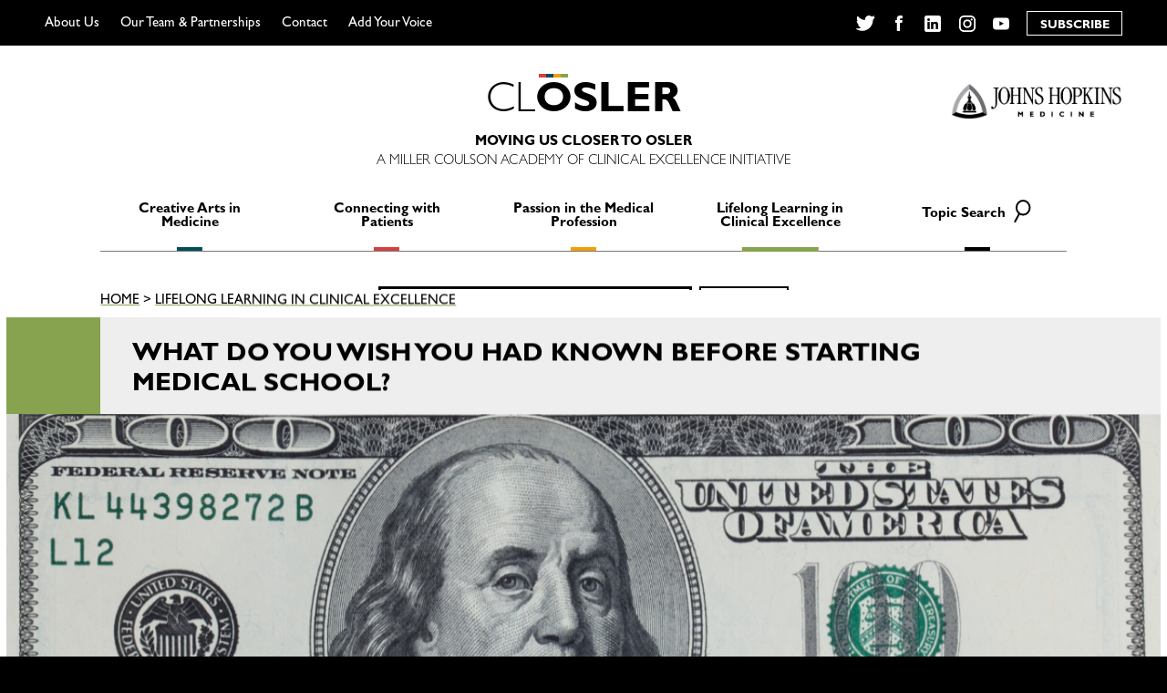

--- FILE ---
content_type: text/html; charset=UTF-8
request_url: https://closler.org/lifelong-learning-in-clinical-excellence/what-do-you-wish-you-had-known-before-starting-medical-school
body_size: 47703
content:

<!doctype html>
<!--[if lt IE 7]><html class="no-js ie ie6 lt-ie9 lt-ie8 lt-ie7" lang="en-US"> <![endif]-->
<!--[if IE 7]><html class="no-js ie ie7 lt-ie9 lt-ie8" lang="en-US"> <![endif]-->
<!--[if IE 8]><html class="no-js ie ie8 lt-ie9" lang="en-US"> <![endif]-->
<!--[if gt IE 8]><!--><html class="no-js" lang="en-US"> <!--<![endif]-->
<head>
    <meta charset="UTF-8" />
        <title>   
                            What do you wish you had known before starting medical school? - CLOSLER - CLOSLER
                    </title>
    <meta name="description" content="A Miller Coulson Academy of Clinical Excellence Initiative">
    <link rel="stylesheet" href="https://closler.org/wp-content/themes/closler/style.css" type="text/css" media="screen" />
    <meta http-equiv="Content-Type" content="text/html; charset=UTF-8" />
    <meta http-equiv="X-UA-Compatible" content="IE=edge">
<script type="text/javascript">
/* <![CDATA[ */
 var gform;gform||(document.addEventListener("gform_main_scripts_loaded",function(){gform.scriptsLoaded=!0}),document.addEventListener("gform/theme/scripts_loaded",function(){gform.themeScriptsLoaded=!0}),window.addEventListener("DOMContentLoaded",function(){gform.domLoaded=!0}),gform={domLoaded:!1,scriptsLoaded:!1,themeScriptsLoaded:!1,isFormEditor:()=>"function"==typeof InitializeEditor,callIfLoaded:function(o){return!(!gform.domLoaded||!gform.scriptsLoaded||!gform.themeScriptsLoaded&&!gform.isFormEditor()||(gform.isFormEditor()&&console.warn("The use of gform.initializeOnLoaded() is deprecated in the form editor context and will be removed in Gravity Forms 3.1."),o(),0))},initializeOnLoaded:function(o){gform.callIfLoaded(o)||(document.addEventListener("gform_main_scripts_loaded",()=>{gform.scriptsLoaded=!0,gform.callIfLoaded(o)}),document.addEventListener("gform/theme/scripts_loaded",()=>{gform.themeScriptsLoaded=!0,gform.callIfLoaded(o)}),window.addEventListener("DOMContentLoaded",()=>{gform.domLoaded=!0,gform.callIfLoaded(o)}))},hooks:{action:{},filter:{}},addAction:function(o,r,e,t){gform.addHook("action",o,r,e,t)},addFilter:function(o,r,e,t){gform.addHook("filter",o,r,e,t)},doAction:function(o){gform.doHook("action",o,arguments)},applyFilters:function(o){return gform.doHook("filter",o,arguments)},removeAction:function(o,r){gform.removeHook("action",o,r)},removeFilter:function(o,r,e){gform.removeHook("filter",o,r,e)},addHook:function(o,r,e,t,n){null==gform.hooks[o][r]&&(gform.hooks[o][r]=[]);var d=gform.hooks[o][r];null==n&&(n=r+"_"+d.length),gform.hooks[o][r].push({tag:n,callable:e,priority:t=null==t?10:t})},doHook:function(r,o,e){var t;if(e=Array.prototype.slice.call(e,1),null!=gform.hooks[r][o]&&((o=gform.hooks[r][o]).sort(function(o,r){return o.priority-r.priority}),o.forEach(function(o){"function"!=typeof(t=o.callable)&&(t=window[t]),"action"==r?t.apply(null,e):e[0]=t.apply(null,e)})),"filter"==r)return e[0]},removeHook:function(o,r,t,n){var e;null!=gform.hooks[o][r]&&(e=(e=gform.hooks[o][r]).filter(function(o,r,e){return!!(null!=n&&n!=o.tag||null!=t&&t!=o.priority)}),gform.hooks[o][r]=e)}}); 
/* ]]> */
</script>

    <meta name="viewport" content="width=device-width, initial-scale=1.0">
    <link rel="author" href="https://closler.org/wp-content/themes/closler/humans.txt" />
    <link rel="shortcut icon" href="https://closler.org/wp-content/themes/closler/favicon.ico" />
    <meta property="og:image" content="https://closler.org/wp-content/themes/closler/closler.png">
    <link rel="pingback" href="https://closler.org/xmlrpc.php" />
    <meta name='robots' content='index, follow, max-image-preview:large, max-snippet:-1, max-video-preview:-1' />
	<style>img:is([sizes="auto" i], [sizes^="auto," i]) { contain-intrinsic-size: 3000px 1500px }</style>
	
	<!-- This site is optimized with the Yoast SEO plugin v24.6 - https://yoast.com/wordpress/plugins/seo/ -->
	<link rel="canonical" href="https://closler.org/lifelong-learning-in-clinical-excellence/what-do-you-wish-you-had-known-before-starting-medical-school" />
	<meta property="og:locale" content="en_US" />
	<meta property="og:type" content="article" />
	<meta property="og:title" content="What do you wish you had known before starting medical school? - CLOSLER" />
	<meta property="og:description" content="Finances and public speaking &#8211; two important topics to learn about before starting medical school." />
	<meta property="og:url" content="https://closler.org/lifelong-learning-in-clinical-excellence/what-do-you-wish-you-had-known-before-starting-medical-school" />
	<meta property="og:site_name" content="CLOSLER" />
	<meta property="article:published_time" content="2019-08-23T02:25:20+00:00" />
	<meta property="og:image" content="https://closler.org/wp-content/uploads/2019/08/iStock-1014253854-1024x434.png" />
	<meta property="og:image:width" content="1024" />
	<meta property="og:image:height" content="434" />
	<meta property="og:image:type" content="image/png" />
	<meta name="author" content="Gretchen Miller" />
	<meta name="twitter:card" content="summary_large_image" />
	<meta name="twitter:label1" content="Written by" />
	<meta name="twitter:data1" content="Gretchen Miller" />
	<script type="application/ld+json" class="yoast-schema-graph">{"@context":"https://schema.org","@graph":[{"@type":"WebPage","@id":"https://closler.org/lifelong-learning-in-clinical-excellence/what-do-you-wish-you-had-known-before-starting-medical-school","url":"https://closler.org/lifelong-learning-in-clinical-excellence/what-do-you-wish-you-had-known-before-starting-medical-school","name":"What do you wish you had known before starting medical school? - CLOSLER","isPartOf":{"@id":"https://closler.org/#website"},"primaryImageOfPage":{"@id":"https://closler.org/lifelong-learning-in-clinical-excellence/what-do-you-wish-you-had-known-before-starting-medical-school#primaryimage"},"image":{"@id":"https://closler.org/lifelong-learning-in-clinical-excellence/what-do-you-wish-you-had-known-before-starting-medical-school#primaryimage"},"thumbnailUrl":"https://closler.org/wp-content/uploads/2019/08/iStock-1014253854.png","datePublished":"2019-08-23T02:25:20+00:00","author":{"@id":"https://closler.org/#/schema/person/edad801322d600ed81efefa03f5c4f0e"},"breadcrumb":{"@id":"https://closler.org/lifelong-learning-in-clinical-excellence/what-do-you-wish-you-had-known-before-starting-medical-school#breadcrumb"},"inLanguage":"en-US","potentialAction":[{"@type":"ReadAction","target":["https://closler.org/lifelong-learning-in-clinical-excellence/what-do-you-wish-you-had-known-before-starting-medical-school"]}]},{"@type":"ImageObject","inLanguage":"en-US","@id":"https://closler.org/lifelong-learning-in-clinical-excellence/what-do-you-wish-you-had-known-before-starting-medical-school#primaryimage","url":"https://closler.org/wp-content/uploads/2019/08/iStock-1014253854.png","contentUrl":"https://closler.org/wp-content/uploads/2019/08/iStock-1014253854.png","width":1573,"height":666,"caption":"100 dollar bill"},{"@type":"BreadcrumbList","@id":"https://closler.org/lifelong-learning-in-clinical-excellence/what-do-you-wish-you-had-known-before-starting-medical-school#breadcrumb","itemListElement":[{"@type":"ListItem","position":1,"name":"Home","item":"https://closler.org/"},{"@type":"ListItem","position":2,"name":"What do you wish you had known before starting medical school?"}]},{"@type":"WebSite","@id":"https://closler.org/#website","url":"https://closler.org/","name":"CLOSLER","description":"A Miller Coulson Academy of Clinical Excellence Initiative","potentialAction":[{"@type":"SearchAction","target":{"@type":"EntryPoint","urlTemplate":"https://closler.org/?s={search_term_string}"},"query-input":{"@type":"PropertyValueSpecification","valueRequired":true,"valueName":"search_term_string"}}],"inLanguage":"en-US"},{"@type":"Person","@id":"https://closler.org/#/schema/person/edad801322d600ed81efefa03f5c4f0e","name":"Gretchen Miller","image":{"@type":"ImageObject","inLanguage":"en-US","@id":"https://closler.org/#/schema/person/image/","url":"https://secure.gravatar.com/avatar/34a8fd1f54b6bafee804af41db7842b8?s=96&d=mm&r=g","contentUrl":"https://secure.gravatar.com/avatar/34a8fd1f54b6bafee804af41db7842b8?s=96&d=mm&r=g","caption":"Gretchen Miller"},"url":"https://closler.org/author/gmiller"}]}</script>
	<!-- / Yoast SEO plugin. -->


<link rel="alternate" type="application/rss+xml" title="CLOSLER &raquo; What do you wish you had known before starting medical school? Comments Feed" href="https://closler.org/lifelong-learning-in-clinical-excellence/what-do-you-wish-you-had-known-before-starting-medical-school/feed" />
<script type="text/javascript">
/* <![CDATA[ */
window._wpemojiSettings = {"baseUrl":"https:\/\/s.w.org\/images\/core\/emoji\/15.0.3\/72x72\/","ext":".png","svgUrl":"https:\/\/s.w.org\/images\/core\/emoji\/15.0.3\/svg\/","svgExt":".svg","source":{"concatemoji":"https:\/\/closler.org\/wp-includes\/js\/wp-emoji-release.min.js?ver=6.7.2"}};
/*! This file is auto-generated */
!function(i,n){var o,s,e;function c(e){try{var t={supportTests:e,timestamp:(new Date).valueOf()};sessionStorage.setItem(o,JSON.stringify(t))}catch(e){}}function p(e,t,n){e.clearRect(0,0,e.canvas.width,e.canvas.height),e.fillText(t,0,0);var t=new Uint32Array(e.getImageData(0,0,e.canvas.width,e.canvas.height).data),r=(e.clearRect(0,0,e.canvas.width,e.canvas.height),e.fillText(n,0,0),new Uint32Array(e.getImageData(0,0,e.canvas.width,e.canvas.height).data));return t.every(function(e,t){return e===r[t]})}function u(e,t,n){switch(t){case"flag":return n(e,"\ud83c\udff3\ufe0f\u200d\u26a7\ufe0f","\ud83c\udff3\ufe0f\u200b\u26a7\ufe0f")?!1:!n(e,"\ud83c\uddfa\ud83c\uddf3","\ud83c\uddfa\u200b\ud83c\uddf3")&&!n(e,"\ud83c\udff4\udb40\udc67\udb40\udc62\udb40\udc65\udb40\udc6e\udb40\udc67\udb40\udc7f","\ud83c\udff4\u200b\udb40\udc67\u200b\udb40\udc62\u200b\udb40\udc65\u200b\udb40\udc6e\u200b\udb40\udc67\u200b\udb40\udc7f");case"emoji":return!n(e,"\ud83d\udc26\u200d\u2b1b","\ud83d\udc26\u200b\u2b1b")}return!1}function f(e,t,n){var r="undefined"!=typeof WorkerGlobalScope&&self instanceof WorkerGlobalScope?new OffscreenCanvas(300,150):i.createElement("canvas"),a=r.getContext("2d",{willReadFrequently:!0}),o=(a.textBaseline="top",a.font="600 32px Arial",{});return e.forEach(function(e){o[e]=t(a,e,n)}),o}function t(e){var t=i.createElement("script");t.src=e,t.defer=!0,i.head.appendChild(t)}"undefined"!=typeof Promise&&(o="wpEmojiSettingsSupports",s=["flag","emoji"],n.supports={everything:!0,everythingExceptFlag:!0},e=new Promise(function(e){i.addEventListener("DOMContentLoaded",e,{once:!0})}),new Promise(function(t){var n=function(){try{var e=JSON.parse(sessionStorage.getItem(o));if("object"==typeof e&&"number"==typeof e.timestamp&&(new Date).valueOf()<e.timestamp+604800&&"object"==typeof e.supportTests)return e.supportTests}catch(e){}return null}();if(!n){if("undefined"!=typeof Worker&&"undefined"!=typeof OffscreenCanvas&&"undefined"!=typeof URL&&URL.createObjectURL&&"undefined"!=typeof Blob)try{var e="postMessage("+f.toString()+"("+[JSON.stringify(s),u.toString(),p.toString()].join(",")+"));",r=new Blob([e],{type:"text/javascript"}),a=new Worker(URL.createObjectURL(r),{name:"wpTestEmojiSupports"});return void(a.onmessage=function(e){c(n=e.data),a.terminate(),t(n)})}catch(e){}c(n=f(s,u,p))}t(n)}).then(function(e){for(var t in e)n.supports[t]=e[t],n.supports.everything=n.supports.everything&&n.supports[t],"flag"!==t&&(n.supports.everythingExceptFlag=n.supports.everythingExceptFlag&&n.supports[t]);n.supports.everythingExceptFlag=n.supports.everythingExceptFlag&&!n.supports.flag,n.DOMReady=!1,n.readyCallback=function(){n.DOMReady=!0}}).then(function(){return e}).then(function(){var e;n.supports.everything||(n.readyCallback(),(e=n.source||{}).concatemoji?t(e.concatemoji):e.wpemoji&&e.twemoji&&(t(e.twemoji),t(e.wpemoji)))}))}((window,document),window._wpemojiSettings);
/* ]]> */
</script>
<style id='wp-emoji-styles-inline-css' type='text/css'>

	img.wp-smiley, img.emoji {
		display: inline !important;
		border: none !important;
		box-shadow: none !important;
		height: 1em !important;
		width: 1em !important;
		margin: 0 0.07em !important;
		vertical-align: -0.1em !important;
		background: none !important;
		padding: 0 !important;
	}
</style>
<link rel='stylesheet' id='wp-block-library-css' href='https://closler.org/wp-includes/css/dist/block-library/style.min.css?ver=6.7.2' type='text/css' media='all' />
<style id='classic-theme-styles-inline-css' type='text/css'>
/*! This file is auto-generated */
.wp-block-button__link{color:#fff;background-color:#32373c;border-radius:9999px;box-shadow:none;text-decoration:none;padding:calc(.667em + 2px) calc(1.333em + 2px);font-size:1.125em}.wp-block-file__button{background:#32373c;color:#fff;text-decoration:none}
</style>
<style id='global-styles-inline-css' type='text/css'>
:root{--wp--preset--aspect-ratio--square: 1;--wp--preset--aspect-ratio--4-3: 4/3;--wp--preset--aspect-ratio--3-4: 3/4;--wp--preset--aspect-ratio--3-2: 3/2;--wp--preset--aspect-ratio--2-3: 2/3;--wp--preset--aspect-ratio--16-9: 16/9;--wp--preset--aspect-ratio--9-16: 9/16;--wp--preset--color--black: #000000;--wp--preset--color--cyan-bluish-gray: #abb8c3;--wp--preset--color--white: #ffffff;--wp--preset--color--pale-pink: #f78da7;--wp--preset--color--vivid-red: #cf2e2e;--wp--preset--color--luminous-vivid-orange: #ff6900;--wp--preset--color--luminous-vivid-amber: #fcb900;--wp--preset--color--light-green-cyan: #7bdcb5;--wp--preset--color--vivid-green-cyan: #00d084;--wp--preset--color--pale-cyan-blue: #8ed1fc;--wp--preset--color--vivid-cyan-blue: #0693e3;--wp--preset--color--vivid-purple: #9b51e0;--wp--preset--gradient--vivid-cyan-blue-to-vivid-purple: linear-gradient(135deg,rgba(6,147,227,1) 0%,rgb(155,81,224) 100%);--wp--preset--gradient--light-green-cyan-to-vivid-green-cyan: linear-gradient(135deg,rgb(122,220,180) 0%,rgb(0,208,130) 100%);--wp--preset--gradient--luminous-vivid-amber-to-luminous-vivid-orange: linear-gradient(135deg,rgba(252,185,0,1) 0%,rgba(255,105,0,1) 100%);--wp--preset--gradient--luminous-vivid-orange-to-vivid-red: linear-gradient(135deg,rgba(255,105,0,1) 0%,rgb(207,46,46) 100%);--wp--preset--gradient--very-light-gray-to-cyan-bluish-gray: linear-gradient(135deg,rgb(238,238,238) 0%,rgb(169,184,195) 100%);--wp--preset--gradient--cool-to-warm-spectrum: linear-gradient(135deg,rgb(74,234,220) 0%,rgb(151,120,209) 20%,rgb(207,42,186) 40%,rgb(238,44,130) 60%,rgb(251,105,98) 80%,rgb(254,248,76) 100%);--wp--preset--gradient--blush-light-purple: linear-gradient(135deg,rgb(255,206,236) 0%,rgb(152,150,240) 100%);--wp--preset--gradient--blush-bordeaux: linear-gradient(135deg,rgb(254,205,165) 0%,rgb(254,45,45) 50%,rgb(107,0,62) 100%);--wp--preset--gradient--luminous-dusk: linear-gradient(135deg,rgb(255,203,112) 0%,rgb(199,81,192) 50%,rgb(65,88,208) 100%);--wp--preset--gradient--pale-ocean: linear-gradient(135deg,rgb(255,245,203) 0%,rgb(182,227,212) 50%,rgb(51,167,181) 100%);--wp--preset--gradient--electric-grass: linear-gradient(135deg,rgb(202,248,128) 0%,rgb(113,206,126) 100%);--wp--preset--gradient--midnight: linear-gradient(135deg,rgb(2,3,129) 0%,rgb(40,116,252) 100%);--wp--preset--font-size--small: 13px;--wp--preset--font-size--medium: 20px;--wp--preset--font-size--large: 36px;--wp--preset--font-size--x-large: 42px;--wp--preset--spacing--20: 0.44rem;--wp--preset--spacing--30: 0.67rem;--wp--preset--spacing--40: 1rem;--wp--preset--spacing--50: 1.5rem;--wp--preset--spacing--60: 2.25rem;--wp--preset--spacing--70: 3.38rem;--wp--preset--spacing--80: 5.06rem;--wp--preset--shadow--natural: 6px 6px 9px rgba(0, 0, 0, 0.2);--wp--preset--shadow--deep: 12px 12px 50px rgba(0, 0, 0, 0.4);--wp--preset--shadow--sharp: 6px 6px 0px rgba(0, 0, 0, 0.2);--wp--preset--shadow--outlined: 6px 6px 0px -3px rgba(255, 255, 255, 1), 6px 6px rgba(0, 0, 0, 1);--wp--preset--shadow--crisp: 6px 6px 0px rgba(0, 0, 0, 1);}:where(.is-layout-flex){gap: 0.5em;}:where(.is-layout-grid){gap: 0.5em;}body .is-layout-flex{display: flex;}.is-layout-flex{flex-wrap: wrap;align-items: center;}.is-layout-flex > :is(*, div){margin: 0;}body .is-layout-grid{display: grid;}.is-layout-grid > :is(*, div){margin: 0;}:where(.wp-block-columns.is-layout-flex){gap: 2em;}:where(.wp-block-columns.is-layout-grid){gap: 2em;}:where(.wp-block-post-template.is-layout-flex){gap: 1.25em;}:where(.wp-block-post-template.is-layout-grid){gap: 1.25em;}.has-black-color{color: var(--wp--preset--color--black) !important;}.has-cyan-bluish-gray-color{color: var(--wp--preset--color--cyan-bluish-gray) !important;}.has-white-color{color: var(--wp--preset--color--white) !important;}.has-pale-pink-color{color: var(--wp--preset--color--pale-pink) !important;}.has-vivid-red-color{color: var(--wp--preset--color--vivid-red) !important;}.has-luminous-vivid-orange-color{color: var(--wp--preset--color--luminous-vivid-orange) !important;}.has-luminous-vivid-amber-color{color: var(--wp--preset--color--luminous-vivid-amber) !important;}.has-light-green-cyan-color{color: var(--wp--preset--color--light-green-cyan) !important;}.has-vivid-green-cyan-color{color: var(--wp--preset--color--vivid-green-cyan) !important;}.has-pale-cyan-blue-color{color: var(--wp--preset--color--pale-cyan-blue) !important;}.has-vivid-cyan-blue-color{color: var(--wp--preset--color--vivid-cyan-blue) !important;}.has-vivid-purple-color{color: var(--wp--preset--color--vivid-purple) !important;}.has-black-background-color{background-color: var(--wp--preset--color--black) !important;}.has-cyan-bluish-gray-background-color{background-color: var(--wp--preset--color--cyan-bluish-gray) !important;}.has-white-background-color{background-color: var(--wp--preset--color--white) !important;}.has-pale-pink-background-color{background-color: var(--wp--preset--color--pale-pink) !important;}.has-vivid-red-background-color{background-color: var(--wp--preset--color--vivid-red) !important;}.has-luminous-vivid-orange-background-color{background-color: var(--wp--preset--color--luminous-vivid-orange) !important;}.has-luminous-vivid-amber-background-color{background-color: var(--wp--preset--color--luminous-vivid-amber) !important;}.has-light-green-cyan-background-color{background-color: var(--wp--preset--color--light-green-cyan) !important;}.has-vivid-green-cyan-background-color{background-color: var(--wp--preset--color--vivid-green-cyan) !important;}.has-pale-cyan-blue-background-color{background-color: var(--wp--preset--color--pale-cyan-blue) !important;}.has-vivid-cyan-blue-background-color{background-color: var(--wp--preset--color--vivid-cyan-blue) !important;}.has-vivid-purple-background-color{background-color: var(--wp--preset--color--vivid-purple) !important;}.has-black-border-color{border-color: var(--wp--preset--color--black) !important;}.has-cyan-bluish-gray-border-color{border-color: var(--wp--preset--color--cyan-bluish-gray) !important;}.has-white-border-color{border-color: var(--wp--preset--color--white) !important;}.has-pale-pink-border-color{border-color: var(--wp--preset--color--pale-pink) !important;}.has-vivid-red-border-color{border-color: var(--wp--preset--color--vivid-red) !important;}.has-luminous-vivid-orange-border-color{border-color: var(--wp--preset--color--luminous-vivid-orange) !important;}.has-luminous-vivid-amber-border-color{border-color: var(--wp--preset--color--luminous-vivid-amber) !important;}.has-light-green-cyan-border-color{border-color: var(--wp--preset--color--light-green-cyan) !important;}.has-vivid-green-cyan-border-color{border-color: var(--wp--preset--color--vivid-green-cyan) !important;}.has-pale-cyan-blue-border-color{border-color: var(--wp--preset--color--pale-cyan-blue) !important;}.has-vivid-cyan-blue-border-color{border-color: var(--wp--preset--color--vivid-cyan-blue) !important;}.has-vivid-purple-border-color{border-color: var(--wp--preset--color--vivid-purple) !important;}.has-vivid-cyan-blue-to-vivid-purple-gradient-background{background: var(--wp--preset--gradient--vivid-cyan-blue-to-vivid-purple) !important;}.has-light-green-cyan-to-vivid-green-cyan-gradient-background{background: var(--wp--preset--gradient--light-green-cyan-to-vivid-green-cyan) !important;}.has-luminous-vivid-amber-to-luminous-vivid-orange-gradient-background{background: var(--wp--preset--gradient--luminous-vivid-amber-to-luminous-vivid-orange) !important;}.has-luminous-vivid-orange-to-vivid-red-gradient-background{background: var(--wp--preset--gradient--luminous-vivid-orange-to-vivid-red) !important;}.has-very-light-gray-to-cyan-bluish-gray-gradient-background{background: var(--wp--preset--gradient--very-light-gray-to-cyan-bluish-gray) !important;}.has-cool-to-warm-spectrum-gradient-background{background: var(--wp--preset--gradient--cool-to-warm-spectrum) !important;}.has-blush-light-purple-gradient-background{background: var(--wp--preset--gradient--blush-light-purple) !important;}.has-blush-bordeaux-gradient-background{background: var(--wp--preset--gradient--blush-bordeaux) !important;}.has-luminous-dusk-gradient-background{background: var(--wp--preset--gradient--luminous-dusk) !important;}.has-pale-ocean-gradient-background{background: var(--wp--preset--gradient--pale-ocean) !important;}.has-electric-grass-gradient-background{background: var(--wp--preset--gradient--electric-grass) !important;}.has-midnight-gradient-background{background: var(--wp--preset--gradient--midnight) !important;}.has-small-font-size{font-size: var(--wp--preset--font-size--small) !important;}.has-medium-font-size{font-size: var(--wp--preset--font-size--medium) !important;}.has-large-font-size{font-size: var(--wp--preset--font-size--large) !important;}.has-x-large-font-size{font-size: var(--wp--preset--font-size--x-large) !important;}
:where(.wp-block-post-template.is-layout-flex){gap: 1.25em;}:where(.wp-block-post-template.is-layout-grid){gap: 1.25em;}
:where(.wp-block-columns.is-layout-flex){gap: 2em;}:where(.wp-block-columns.is-layout-grid){gap: 2em;}
:root :where(.wp-block-pullquote){font-size: 1.5em;line-height: 1.6;}
</style>
<link rel='stylesheet' id='ctf_styles-css' href='https://closler.org/wp-content/plugins/custom-twitter-feeds/css/ctf-styles.min.css?ver=2.2.5' type='text/css' media='all' />
<link rel='stylesheet' id='gforms_reset_css-css' href='https://closler.org/wp-content/plugins/gravityforms/legacy/css/formreset.min.css?ver=2.9.4' type='text/css' media='all' />
<link rel='stylesheet' id='gforms_formsmain_css-css' href='https://closler.org/wp-content/plugins/gravityforms/legacy/css/formsmain.min.css?ver=2.9.4' type='text/css' media='all' />
<link rel='stylesheet' id='gforms_ready_class_css-css' href='https://closler.org/wp-content/plugins/gravityforms/legacy/css/readyclass.min.css?ver=2.9.4' type='text/css' media='all' />
<link rel='stylesheet' id='gforms_browsers_css-css' href='https://closler.org/wp-content/plugins/gravityforms/legacy/css/browsers.min.css?ver=2.9.4' type='text/css' media='all' />
<link rel='stylesheet' id='compiled_scss-css' href='https://closler.org/wp-content/themes/closler/unspooled/build/css/index.css?ver=1.1.5' type='text/css' media='all' />
<script type="text/javascript" src="https://closler.org/wp-includes/js/jquery/jquery.min.js?ver=3.7.1" id="jquery-core-js"></script>
<script type="text/javascript" src="https://closler.org/wp-includes/js/jquery/jquery-migrate.min.js?ver=3.4.1" id="jquery-migrate-js"></script>
<script type="text/javascript" defer='defer' src="https://closler.org/wp-content/plugins/gravityforms/js/jquery.json.min.js?ver=2.9.4" id="gform_json-js"></script>
<script type="text/javascript" id="gform_gravityforms-js-extra">
/* <![CDATA[ */
var gf_global = {"gf_currency_config":{"name":"U.S. Dollar","symbol_left":"$","symbol_right":"","symbol_padding":"","thousand_separator":",","decimal_separator":".","decimals":2,"code":"USD"},"base_url":"https:\/\/closler.org\/wp-content\/plugins\/gravityforms","number_formats":[],"spinnerUrl":"https:\/\/closler.org\/wp-content\/plugins\/gravityforms\/images\/spinner.svg","version_hash":"2f1cca5c0928ff3e89b59b3ef203af0f","strings":{"newRowAdded":"New row added.","rowRemoved":"Row removed","formSaved":"The form has been saved.  The content contains the link to return and complete the form."}};
var gform_i18n = {"datepicker":{"days":{"monday":"Mo","tuesday":"Tu","wednesday":"We","thursday":"Th","friday":"Fr","saturday":"Sa","sunday":"Su"},"months":{"january":"January","february":"February","march":"March","april":"April","may":"May","june":"June","july":"July","august":"August","september":"September","october":"October","november":"November","december":"December"},"firstDay":1,"iconText":"Select date"}};
var gf_legacy_multi = {"1":"1"};
var gform_gravityforms = {"strings":{"invalid_file_extension":"This type of file is not allowed. Must be one of the following:","delete_file":"Delete this file","in_progress":"in progress","file_exceeds_limit":"File exceeds size limit","illegal_extension":"This type of file is not allowed.","max_reached":"Maximum number of files reached","unknown_error":"There was a problem while saving the file on the server","currently_uploading":"Please wait for the uploading to complete","cancel":"Cancel","cancel_upload":"Cancel this upload","cancelled":"Cancelled"},"vars":{"images_url":"https:\/\/closler.org\/wp-content\/plugins\/gravityforms\/images"}};
/* ]]> */
</script>
<script type="text/javascript" id="gform_gravityforms-js-before">
/* <![CDATA[ */

/* ]]> */
</script>
<script type="text/javascript" defer='defer' src="https://closler.org/wp-content/plugins/gravityforms/js/gravityforms.min.js?ver=2.9.4" id="gform_gravityforms-js"></script>
<script type="text/javascript" defer='defer' src="https://closler.org/wp-content/plugins/gravityforms/assets/js/dist/utils.min.js?ver=501a987060f4426fb517400c73c7fc1e" id="gform_gravityforms_utils-js"></script>
<link rel="https://api.w.org/" href="https://closler.org/wp-json/" /><link rel="alternate" title="JSON" type="application/json" href="https://closler.org/wp-json/wp/v2/posts/5695" /><link rel="EditURI" type="application/rsd+xml" title="RSD" href="https://closler.org/xmlrpc.php?rsd" />
<meta name="generator" content="WordPress 6.7.2" />
<link rel='shortlink' href='https://closler.org/?p=5695' />
<link rel="alternate" title="oEmbed (JSON)" type="application/json+oembed" href="https://closler.org/wp-json/oembed/1.0/embed?url=https%3A%2F%2Fclosler.org%2Flifelong-learning-in-clinical-excellence%2Fwhat-do-you-wish-you-had-known-before-starting-medical-school" />
<link rel="alternate" title="oEmbed (XML)" type="text/xml+oembed" href="https://closler.org/wp-json/oembed/1.0/embed?url=https%3A%2F%2Fclosler.org%2Flifelong-learning-in-clinical-excellence%2Fwhat-do-you-wish-you-had-known-before-starting-medical-school&#038;format=xml" />
<script>var ajaxurl = "https://closler.org/wp-admin/admin-ajax.php";</script><link rel="icon" href="https://closler.org/wp-content/uploads/2018/02/cropped-clOsler_100-01-32x32.png" sizes="32x32" />
<link rel="icon" href="https://closler.org/wp-content/uploads/2018/02/cropped-clOsler_100-01-192x192.png" sizes="192x192" />
<link rel="apple-touch-icon" href="https://closler.org/wp-content/uploads/2018/02/cropped-clOsler_100-01-180x180.png" />
<meta name="msapplication-TileImage" content="https://closler.org/wp-content/uploads/2018/02/cropped-clOsler_100-01-270x270.png" />

			<!-- Google Analytics -->
	<script>
		(function(i,s,o,g,r,a,m){i['GoogleAnalyticsObject']=r;i[r]=i[r]||function(){
		(i[r].q=i[r].q||[]).push(arguments)},i[r].l=1*new Date();a=s.createElement(o),
		m=s.getElementsByTagName(o)[0];a.async=1;a.src=g;m.parentNode.insertBefore(a,m)
		})(window,document,'script','https://www.google-analytics.com/analytics.js','ga');
		ga('create', 'UA-112031668-1', 'auto');
		ga('send', 'pageview');
	</script>
	<!-- End Google Analytics -->
	</head>
	<body class="post-template-default single single-post postid-5695 single-format-standard" data-template="base.twig">
	<a href="#content" class="skip-link">Skip to content</a>
		<div class="mcace">
			<header>
									<nav id="navbar">
						<div class="restrictor">
							<div class="mobile-overlay">
								<a class="closler" href="https://closler.org">
									<span>C</span>
									<span>L</span>
									<span class="thick crowned">
										O
										<span class="crown">
											<span class="one"></span>
											<span class="two"></span>
											<span class="three"></span>
											<span class="four"></span>
										</span>
									</span>
									<span class="thick">S</span>
									<span class="thick">L</span>
									<span class="thick">E</span>
									<span class="thick">R</span>
								</a>
								<ul class="mobile-topics">
																			<li>
											<a href="https://closler.org/creative-arts-in-medicine">
												<span>Creative Arts in Medicine</span>
											</a>
										</li> 
																			<li>
											<a href="https://closler.org/connecting-with-patients">
												<span>Connecting with Patients</span>
											</a>
										</li> 
																			<li>
											<a href="https://closler.org/passion-in-the-medical-profession">
												<span>Passion in the Medical Profession</span>
											</a>
										</li> 
																			<li>
											<a href="https://closler.org/lifelong-learning-in-clinical-excellence">
												<span>Lifelong Learning in Clinical Excellence</span>
											</a>
										</li> 
																		<li>
										<a href="#search-closler" id="mobile-search-toggle">Topic Search</a>
										<div class="mobile-search"><form role="search" method="get" class="search-form" action="https://closler.org">
	<label>
		<span class="screen-reader-text">Search for:</span>
		<input type="search" class="search-field" placeholder="Search…" value="" name="s">
	</label>
	<button type="submit" class="search-submit standard-button" value="Search">
		<div class="action-text">Search</div>
		<div class='wave-one'></div><div class='wave-two'></div>
	</button>
</form></div>
									</li>
								</ul>
								<div class="silc-grid silc-grid--justify-between">
									<div class="silc-grid__col">
										<div class="interior-bind">
											<ul>
																									<li>
														<a href="https://closler.org/about-us">About Us</a>
													</li>
																									<li>
														<a href="https://closler.org/about-us/our-team">Our Team &#038; Partnerships</a>
													</li>
																									<li>
														<a href="https://closler.org/contact">Contact</a>
													</li>
																									<li>
														<a href="https://closler.org/add-your-voice">Add Your Voice</a>
													</li>
																							</ul>
										</div>
									</div>
									<div class="silc-grid__col">
										<div class="interior-bind">
											<ul class="social-media">
    <li>
        <a href="https://twitter.com/CLOSLER" target="_blank">
            <svg width="14" height="12" viewBox="0 0 14 12" xmlns="http://www.w3.org/2000/svg"><path d="M13.44 1.27c-.074 0-.577.212-.71.248.176-.204.577-.825.577-1.087 0-.123-.102-.233-.233-.233-.036 0-.08.015-.117.037-.496.27-.97.48-1.524.598C10.886.307 10.143 0 9.377 0 7.757 0 6.43 1.32 6.43 2.95c0 .116.01.24.03.356-1.604-.138-3.128-.81-4.324-1.883-.29-.262-.54-.547-.802-.84-.058-.065-.11-.087-.196-.087-.08 0-.146.06-.183.117-.262.387-.4 1.015-.4 1.482 0 .68.233 1.343.67 1.868-.14-.043-.35-.182-.474-.182-.152 0-.283.11-.283.264 0 1.02.56 1.97 1.422 2.503-.067-.007-.125-.03-.19-.03-.125 0-.227.11-.227.227 0 .03.007.05.015.08.32.986 1.122 1.73 2.13 1.964-.825.51-1.773.774-2.736.774-.218 0-.437-.037-.65-.037-.13 0-.232.11-.232.234 0 .08.044.145.11.196.19.138.422.255.634.365 1.123.585 2.377.89 3.646.89 3.18 0 5.9-1.707 7.21-4.612.475-1.043.752-2.19.73-3.335v-.24c.496-.373.977-.855 1.305-1.388.022-.037.037-.08.037-.13 0-.125-.102-.235-.233-.235z" fill="#FFF" fill-rule="evenodd"/></svg>
            <span class="invisible">Twitter</span>
        </a>
    </li>
    <li>
        <a href="https://www.facebook.com/CLOSLER/" target="_blank">
            <svg width="8" height="17" viewBox="0 0 8 17" xmlns="http://www.w3.org/2000/svg"><path d="M7.237 3.117c.105.02.22 0 .313-.063.094-.062.156-.167.166-.27L7.998.75c.02-.187-.094-.385-.292-.437C6.976.103 6.186 0 5.363 0c-2.49 0-3.697 1.188-3.697 3.648v1.074H.396c-.22 0-.396.177-.396.396v2.085c0 .23.177.406.396.406h1.27v8.005c0 .22.177.396.396.396h2.603c.21 0 .386-.176.386-.395V7.61h2.104c.208 0 .375-.167.396-.376l.146-2.085c.01-.115-.032-.22-.105-.303-.07-.083-.176-.125-.28-.125H5.05v-.917c0-.688.073-.855.782-.855.406 0 .958.073 1.405.167z" fill="#FFF" fill-rule="evenodd"/></svg>
            <span class="invisible">Facebook</span>
        </a>
    </li>
    <li>
        <a href="https://www.linkedin.com/company/27235454/" target="_blank">
            <svg width="18" height="18" viewBox="0 0 18 18" xmlns="http://www.w3.org/2000/svg" xmlns:xlink="http://www.w3.org/1999/xlink"><image x="50" width="18" height="18" xlink:href="[data-uri]" transform="translate(-50)" fill="none" fill-rule="evenodd"/></svg>
            <span class="invisible">LinkedIn</span>
        </a>
    </li>
    <li>
        <a href="http://instagram.com/closler" target="_blank">
                <svg xmlns="http://www.w3.org/2000/svg" viewBox="0 0 551 551"><defs><style>.cls-1{fill:#fff}</style></defs><g id="Layer_2" data-name="Layer 2"><g id="Layer_1-2" data-name="Layer 1"><path class="cls-1" d="M386.9 0H164.2C73.6 0 0 73.6 0 164.2v222.7C0 477.4 73.6 551 164.2 551h222.7c90.5 0 164.1-73.6 164.1-164.1V164.2C551 73.6 477.4 0 386.9 0zm108.7 386.9a108.7 108.7 0 0 1-108.7 108.7H164.2A108.8 108.8 0 0 1 55.4 386.9V164.2A108.8 108.8 0 0 1 164.2 55.4h222.7a108.8 108.8 0 0 1 108.7 108.8v222.7z"/><path class="cls-1" d="M275.5 133C196.9 133 133 196.9 133 275.5S196.9 418 275.5 418 418 354.1 418 275.5 354.1 133 275.5 133zm0 229.6a87.1 87.1 0 1 1 87.1-87.1 87.1 87.1 0 0 1-87.1 87.1z"/><circle class="cls-1" cx="418.3" cy="134.1" r="34.1"/></g></g></svg>
            <span class="invisible">Instagram</span>
        </a>
    </li>
    <li>
      <a href="https://www.youtube.com/channel/UCL2CyImH8fICsHrf9YGxEwg" target="_blank">
            <svg xmlns="http://www.w3.org/2000/svg" viewBox="0 0 48.7 48.7"><path d="M48.2 14.2s-.5-3.5-1.9-5.1c-1.3-1.3-3.1-2-4.9-2.1-6.8-.5-17-.5-17-.5s-10.3 0-17.1.5c-1.9.1-3.6.8-4.9 2.1C.9 10.6.5 14.2.5 14.2c-.3 2.7-.5 5.5-.5 8.2v3.8c0 2.7.2 5.5.5 8.2 0 0 .4 3.5 1.9 5.1 1.5 1.5 4.3 2 5.4 2.2 3.9.4 16.6.5 16.6.5s10.2-.1 17-.6c1.9 0 3.7-.8 4.9-2.1 1.4-1.5 1.9-5.1 1.9-5.1.3-2.7.5-5.5.5-8.2v-3.8c0-2.7-.2-5.5-.5-8.2zm-15.7 9.6l-13.2 7.1V16.7l5.9 3.2 7.3 3.9z" fill="#fff"/></svg>
        <span class="invisible">YouTube</span>
      </a>
    </li>
</ul>
											<div class="navbar__callout">
												<a class="standard-button" href="https://closler.org/subscribe">
													<span>Subscribe</span>
													<div class="wave-one"></div>
                    								<div class="wave-two"></div>
												</a>
											</div>
										</div>
									</div>
								</div>
							</div>
							<div class="mobile-menu-toggle">
								<div class="bar"></div>
							</div>
						</div>
					</nav>
					<div class="masthead">
						<a href="https://closler.org" class="closler">
							<div id="logo-script" class="faded mod">
								<span>C</span>
								<span>L</span>
								<span class="thick crowned">
									O
									<span class="crown">
										<span class="one"></span>
										<span class="two"></span>
										<span class="three"></span>
										<span class="four"></span>
									</span>
								</span>
								<span class="thick">S</span>
								<span class="thick">L</span>
								<span class="thick">E</span>
								<span class="thick">R</span>
							</div>
						</a>
						<noscript>
							<a class="closler" href="https://closler.org">
								<span>C</span>
								<span>L</span>
								<span class="thick crowned">
									O
									<span class="crown">
										<span class="one"></span>
										<span class="two"></span>
										<span class="three"></span>
										<span class="four"></span>
									</span>
								</span>
								<span class="thick">S</span>
								<span class="thick">L</span>
								<span class="thick">E</span>
								<span class="thick">R</span>
							</a>
						</noscript>
						<div class="hide-small">
							<div class="tag">Moving Us Closer To Osler</div>
															<div class="light">A Miller Coulson Academy of Clinical Excellence Initiative</div>
													</div>
						<div class="medicine-logo-holder">
							<div class="medicine-logo">
								<a href="https://www.hopkinsmedicine.org" target="_blank"><img src="https://closler.org/wp-content/uploads/2018/01/JHM_GS_P_H.png" alt="Johns Hopkins Medicine Logo"></a>
							</div>
						</div>
					</div>
					<nav class="topic-ribbon hide-small lifelong-learning-in-clinical-excellence">
						<div class="topic-ribbon__interior">
							<div class="silc-grid">
																	<div class="silc-grid__col silc-grid__col--55">
										<div class="topic  cr ">
											<a href="https://closler.org/creative-arts-in-medicine">Creative Arts in Medicine</a>
										</div>
									</div>
																	<div class="silc-grid__col silc-grid__col--55">
										<div class="topic  cr ">
											<a href="https://closler.org/connecting-with-patients">Connecting with Patients</a>
										</div>
									</div>
																	<div class="silc-grid__col silc-grid__col--55">
										<div class="topic ">
											<a href="https://closler.org/passion-in-the-medical-profession">Passion in the Medical Profession</a>
										</div>
									</div>
																	<div class="silc-grid__col silc-grid__col--55">
										<div class="topic ">
											<a href="https://closler.org/lifelong-learning-in-clinical-excellence">Lifelong Learning in Clinical Excellence</a>
										</div>
									</div>
																<div class="silc-grid__col silc-grid__col--55">
									<div class="topic" id="search-closler">
										<span class="search-text">Topic Search</span>
										<svg xmlns="http://www.w3.org/2000/svg" xmlns:xlink="http://www.w3.org/1999/xlink"><defs><rect id="a" x="4.366" y="6.294" width="2" height="18" rx="1"/></defs><g transform="translate(0 1)" fill="none" fill-rule="evenodd"><g transform="rotate(30 5.366 15.294)"><use fill="#D8D8D8" xlink:href="#a"/><rect stroke="#000" x="4.866" y="6.794" width="1" height="17" rx=".5"/></g><circle stroke="#000" stroke-width="2" fill="#FFF" cx="10.5" cy="7.5" r="7.5"/></g></svg>
									</div>
								</div>
							</div>
						</div>
					</nav>
							</header>
			<div class="search-mcace">
				<form role="search" method="get" class="search-form" action="https://closler.org">
	<label>
		<span class="screen-reader-text">Search for:</span>
		<input type="search" class="search-field" placeholder="Search…" value="" name="s">
	</label>
	<button type="submit" class="search-submit standard-button" value="Search">
		<div class="action-text">Search</div>
		<div class='wave-one'></div><div class='wave-two'></div>
	</button>
</form>
			</div>
			<section id="content" role="main">	
					<div class="breadcrumb lifelong-learning-in-clinical-excellence">
		<div class="inside-alt-max-width">
			<ul>
				<li><a href="https://closler.org">Home</a> > </li>
				<li><a class="category-link" href="https://closler.org/lifelong-learning-in-clinical-excellence">Lifelong Learning in Clinical Excellence</a></li>
			</ul>
		</div>
	</div>
	<div class="single-title-bar lifelong-learning-in-clinical-excellence">
		<div class="inside-alt-max-width">
			<h1 class="article-h1"><span>What do you wish you had known before starting medical school?</span></h1>
		</div>
	</div>
	<img alt="" src="https://closler.org/wp-content/uploads/2019/08/iStock-1014253854-1180x342-c-default.png">
	<div class="inside-alt-max-width">
				<article class="post-type-post" id="post-5695">
			<section class="article-content flexible-content">
				<div class="article-body">
					<div class="takeaway-box crowned lifelong-learning-in-clinical-excellence">
					    <span class="crown">
							<span class="one"></span>
							<span class="two"></span>
							<span class="three"></span>
							<span class="four"></span>
                		</span>
						<h3>Takeaway</h3>
													<p>Finances and public speaking &#8211; two important topics to learn about before starting medical school.</p>

												<div class="share-bar">
							<div class="share-bar-interior">
								<a target="_blank" href="https://www.facebook.com/sharer/sharer.php?u=https://closler.org/lifelong-learning-in-clinical-excellence/what-do-you-wish-you-had-known-before-starting-medical-school"><svg width="8" height="17" viewBox="0 0 8 17" xmlns="http://www.w3.org/2000/svg"><path d="M7.237 3.117c.105.02.22 0 .313-.063.094-.062.156-.167.166-.27L7.998.75c.02-.187-.094-.385-.292-.437C6.976.103 6.186 0 5.363 0c-2.49 0-3.697 1.188-3.697 3.648v1.074H.396c-.22 0-.396.177-.396.396v2.085c0 .23.177.406.396.406h1.27v8.005c0 .22.177.396.396.396h2.603c.21 0 .386-.176.386-.395V7.61h2.104c.208 0 .375-.167.396-.376l.146-2.085c.01-.115-.032-.22-.105-.303-.07-.083-.176-.125-.28-.125H5.05v-.917c0-.688.073-.855.782-.855.406 0 .958.073 1.405.167z" fill="#FFF" fill-rule="evenodd"/></svg></a>
<a target="_blank" href="https://twitter.com/home?status=https://closler.org/lifelong-learning-in-clinical-excellence/what-do-you-wish-you-had-known-before-starting-medical-school"><svg width="14" height="12" viewBox="0 0 14 12" xmlns="http://www.w3.org/2000/svg"><path d="M13.44 1.27c-.074 0-.577.212-.71.248.176-.204.577-.825.577-1.087 0-.123-.102-.233-.233-.233-.036 0-.08.015-.117.037-.496.27-.97.48-1.524.598C10.886.307 10.143 0 9.377 0 7.757 0 6.43 1.32 6.43 2.95c0 .116.01.24.03.356-1.604-.138-3.128-.81-4.324-1.883-.29-.262-.54-.547-.802-.84-.058-.065-.11-.087-.196-.087-.08 0-.146.06-.183.117-.262.387-.4 1.015-.4 1.482 0 .68.233 1.343.67 1.868-.14-.043-.35-.182-.474-.182-.152 0-.283.11-.283.264 0 1.02.56 1.97 1.422 2.503-.067-.007-.125-.03-.19-.03-.125 0-.227.11-.227.227 0 .03.007.05.015.08.32.986 1.122 1.73 2.13 1.964-.825.51-1.773.774-2.736.774-.218 0-.437-.037-.65-.037-.13 0-.232.11-.232.234 0 .08.044.145.11.196.19.138.422.255.634.365 1.123.585 2.377.89 3.646.89 3.18 0 5.9-1.707 7.21-4.612.475-1.043.752-2.19.73-3.335v-.24c.496-.373.977-.855 1.305-1.388.022-.037.037-.08.037-.13 0-.125-.102-.235-.233-.235z" fill="#FFF" fill-rule="evenodd"/></svg></a>
<a href="mailto:?body=https://closler.org/lifelong-learning-in-clinical-excellence/what-do-you-wish-you-had-known-before-starting-medical-school" style="color: gold; font-weight: bold;" class="mail-icon"><svg data-name="Layer 1" xmlns="http://www.w3.org/2000/svg" viewBox="-1 -4 18 20"><defs><style>.cls-1{fill:#fff;}</style></defs><title>mail_icon_01</title><path class="cls-1" d="M15.24,4a3.89,3.89,0,0,1-.78.68c-1.3.89-2.62,1.78-3.89,2.7A4.2,4.2,0,0,1,8.25,8.46h0A4.29,4.29,0,0,1,5.91,7.38C4.64,6.45,3.33,5.57,2,4.68A4.46,4.46,0,0,1,1.24,4v6.21a1.25,1.25,0,0,0,1.25,1.25H14a1.25,1.25,0,0,0,1.25-1.25Z"/><path class="cls-1" d="M15.24,2.25A1.27,1.27,0,0,0,14,1H2.49A1.27,1.27,0,0,0,1.23,2.28a.76.76,0,0,0,0,.15,3.05,3.05,0,0,0,1.35,2L6.23,6.94C6.74,7.29,7.6,8,8.23,8h0c.63,0,1.49-.72,2-1.07,1.21-.85,2.44-1.7,3.66-2.54A2.85,2.85,0,0,0,15.24,2.25Z"/></svg></a>
							</div>
						</div>
					</div>
					<div class="information-lockup">
														<div >
																					<h5>
													<a class="category-link" href="https://closler.org/lifelong-learning-in-clinical-excellence">Lifelong Learning in Clinical Excellence</a> | August 23, 2019 | <1 min read
												</h5>
																															</div>
											</div>
					<div class="content lifelong-learning-in-clinical-excellence">
													<h2>Highlights</h2>
							<div class="highlights">
																	<a class="highlight-item" href="#highlight-1">
										<blockquote>
											I wish I had had a better understanding of finances and strategies related to student loans that burdened me until I was almost 40.
										</blockquote>
										<h3>Mike Fingerhood, MD, Johns Hopkins University School of Medicine</h3>
									</a>
																	<a class="highlight-item" href="#highlight-2">
										<blockquote>
											I wish I had known that medical school will be one of my only opportunities to see the inside of a patient, every organ, blood vessel, and nerve. As an internist I am treating all of these organ systems and I wish I had appreciated that opportunity more when I had it
										</blockquote>
										<h3>Mariah Robertson, MD, Johns Hopkins University School of Medicine</h3>
									</a>
																	<a class="highlight-item" href="#highlight-3">
										<blockquote>
											I wish I had had the opportunity to practice and polish public speaking prior to medical school.  Much of what we do is presenting to peers, colleagues, and lay persons. There's never any formal training, more of a "watch and learn."
										</blockquote>
										<h3>Panagis Galiatsatos, MD, Johns Hopkins University School of Medicine</h3>
									</a>
																	<a class="highlight-item" href="#highlight-4">
										<blockquote>
											I never imagined that many of the classmates I went through that amazing journey with would become lifelong friends.
										</blockquote>
										<h3>Paul O'Rourke, MD, Johns Hopkins University School of Medicine</h3>
									</a>
															</div>
							<div class="highlights-expanded">
																									<div class="expanded-highlight-item" id="highlight-1">
										<h2>Mike Fingerhood, MD, Johns Hopkins University School of Medicine</h2>
										<p>I wish I had had a better understanding of finances and strategies related to student loans that burdened me until I was almost 40.</p>

									</div>
																										<div class="expanded-highlight-item" id="highlight-2">
										<h2>Mariah Robertson, MD, Johns Hopkins University School of Medicine</h2>
										<p><span style="color: black;">I wish I had known that medical school will be one of my only opportunities to see the inside of a patient, every organ, blood vessel, nerve (both in a cadaver and on surgical rotations). As an internist I am treating all of these organ systems and I wish I had appreciated that opportunity more when I had it. What an important learning experience!</span></p>

									</div>
																			<div class="sharebox crowned">
											<span class="crown">
												<span class="one"></span>
												<span class="two"></span>
												<span class="three"></span>
												<span class="four"></span>
											</span>
											<h3>What do you think?</h3>
											Do you want to add to the conversation? Please share!
											<div class="share-bar">
												<a target="_blank" href="https://www.facebook.com/sharer/sharer.php?u=https://closler.org/lifelong-learning-in-clinical-excellence/what-do-you-wish-you-had-known-before-starting-medical-school"><svg width="8" height="17" viewBox="0 0 8 17" xmlns="http://www.w3.org/2000/svg"><path d="M7.237 3.117c.105.02.22 0 .313-.063.094-.062.156-.167.166-.27L7.998.75c.02-.187-.094-.385-.292-.437C6.976.103 6.186 0 5.363 0c-2.49 0-3.697 1.188-3.697 3.648v1.074H.396c-.22 0-.396.177-.396.396v2.085c0 .23.177.406.396.406h1.27v8.005c0 .22.177.396.396.396h2.603c.21 0 .386-.176.386-.395V7.61h2.104c.208 0 .375-.167.396-.376l.146-2.085c.01-.115-.032-.22-.105-.303-.07-.083-.176-.125-.28-.125H5.05v-.917c0-.688.073-.855.782-.855.406 0 .958.073 1.405.167z" fill="#FFF" fill-rule="evenodd"/></svg></a>
<a target="_blank" href="https://twitter.com/home?status=https://closler.org/lifelong-learning-in-clinical-excellence/what-do-you-wish-you-had-known-before-starting-medical-school"><svg width="14" height="12" viewBox="0 0 14 12" xmlns="http://www.w3.org/2000/svg"><path d="M13.44 1.27c-.074 0-.577.212-.71.248.176-.204.577-.825.577-1.087 0-.123-.102-.233-.233-.233-.036 0-.08.015-.117.037-.496.27-.97.48-1.524.598C10.886.307 10.143 0 9.377 0 7.757 0 6.43 1.32 6.43 2.95c0 .116.01.24.03.356-1.604-.138-3.128-.81-4.324-1.883-.29-.262-.54-.547-.802-.84-.058-.065-.11-.087-.196-.087-.08 0-.146.06-.183.117-.262.387-.4 1.015-.4 1.482 0 .68.233 1.343.67 1.868-.14-.043-.35-.182-.474-.182-.152 0-.283.11-.283.264 0 1.02.56 1.97 1.422 2.503-.067-.007-.125-.03-.19-.03-.125 0-.227.11-.227.227 0 .03.007.05.015.08.32.986 1.122 1.73 2.13 1.964-.825.51-1.773.774-2.736.774-.218 0-.437-.037-.65-.037-.13 0-.232.11-.232.234 0 .08.044.145.11.196.19.138.422.255.634.365 1.123.585 2.377.89 3.646.89 3.18 0 5.9-1.707 7.21-4.612.475-1.043.752-2.19.73-3.335v-.24c.496-.373.977-.855 1.305-1.388.022-.037.037-.08.037-.13 0-.125-.102-.235-.233-.235z" fill="#FFF" fill-rule="evenodd"/></svg></a>
<a href="mailto:?body=https://closler.org/lifelong-learning-in-clinical-excellence/what-do-you-wish-you-had-known-before-starting-medical-school" style="color: gold; font-weight: bold;" class="mail-icon"><svg data-name="Layer 1" xmlns="http://www.w3.org/2000/svg" viewBox="-1 -4 18 20"><defs><style>.cls-1{fill:#fff;}</style></defs><title>mail_icon_01</title><path class="cls-1" d="M15.24,4a3.89,3.89,0,0,1-.78.68c-1.3.89-2.62,1.78-3.89,2.7A4.2,4.2,0,0,1,8.25,8.46h0A4.29,4.29,0,0,1,5.91,7.38C4.64,6.45,3.33,5.57,2,4.68A4.46,4.46,0,0,1,1.24,4v6.21a1.25,1.25,0,0,0,1.25,1.25H14a1.25,1.25,0,0,0,1.25-1.25Z"/><path class="cls-1" d="M15.24,2.25A1.27,1.27,0,0,0,14,1H2.49A1.27,1.27,0,0,0,1.23,2.28a.76.76,0,0,0,0,.15,3.05,3.05,0,0,0,1.35,2L6.23,6.94C6.74,7.29,7.6,8,8.23,8h0c.63,0,1.49-.72,2-1.07,1.21-.85,2.44-1.7,3.66-2.54A2.85,2.85,0,0,0,15.24,2.25Z"/></svg></a>
											</div>
										</div>
																										<div class="expanded-highlight-item" id="highlight-3">
										<h2>Panagis Galiatsatos, MD, Johns Hopkins University School of Medicine</h2>
										<p><span style="color: black;">I wish I had had the opportunity to practice and polish public speaking prior to medical school.  Much of what we do is presenting to peers, colleagues, and lay persons. There&#8217;s never any formal training, more of a &#8220;watch and learn.&#8221; Which is a fine strategy for our cohort of peers and colleagues, but difficult to transition to speaking engagements to lay persons. </span></p>

									</div>
																										<div class="expanded-highlight-item" id="highlight-4">
										<h2>Paul O'Rourke, MD, Johns Hopkins University School of Medicine</h2>
										<p>Before going to medical school, I was anxious of the challenges that awaited, but also excited to pursue my dream &#8211; however I would never have imagined that many of the classmates I went through that amazing journey with would become lifelong friends. I credit the outstanding learning environment at my medical school that pushed us to learn but nurtured an environment of collegiality and kindness.</p>

									</div>
																								</div>
											</div>
																<div class="tag-brace">
															<div class="tag-box">
									<a href="https://closler.org/search/Conversation">Conversation</a>
								</div>
													</div>
																<div class="related">
							<div class="silc-grid">
								<div class="silc-grid__col silc-grid__col--6-517">
									<h3 class="with-top-divider">You Might Also Be Interested In</h3>
																			<a class="block-link" href="https://closler.org/lifelong-learning-in-clinical-excellence/how-language-can-fight-ableism">
											<div class="related-post">
												<h4>How Language Can Fight Ableism</h4>
												<p class="info-line">October 14, 2020 | Lifelong Learning in Clinical Excellence | 2 min read</p>
											</div>
										</a>
																			<a class="block-link" href="https://closler.org/lifelong-learning-in-clinical-excellence/ending-conversion-therapy">
											<div class="related-post">
												<h4>Ending Conversion Therapy</h4>
												<p class="info-line">May 9, 2019 | Lifelong Learning in Clinical Excellence | 2 min read</p>
											</div>
										</a>
																			<a class="block-link" href="https://closler.org/lifelong-learning-in-clinical-excellence/nudging-without-a-doc-behavioral-economics-fails-to-improve-outcomes">
											<div class="related-post">
												<h4>Behavioral Change Bolstered By Human Touch</h4>
												<p class="info-line">June 13, 2018 | Lifelong Learning in Clinical Excellence | 1 min read</p>
											</div>
										</a>
																	</div>
								<div class="silc-grid__col silc-grid__col--6-517">
																										</div>
							</div>
						</div>
									</div>
			</section>
		</article>
	</div>
	<script>
		var post_id = 5695;
	</script>
			</section>
		</div>
								<footer id="footer">
				<div class="footer__container">
    <div class="silc-grid">
        <div class="silc-grid__col silc-grid__col--6-700">
            <h3>Our Mission</h3>
            <p>Stimulating healthcare professionals and trainees to reflect on giving exceptional care to every patient.</p>
            <a class="closler" href="https://closler.org">
                <span>C</span>
                <span>L</span>
                <span class="thick crowned">
                    O
                    <span class="crown">
                        <span class="one"></span>
                        <span class="two"></span>
                        <span class="three"></span>
                        <span class="four"></span>
                    </span>
                </span>
                <span class="thick">S</span>
                <span class="thick">L</span>
                <span class="thick">E</span>
                <span class="thick">R</span>
            </a>
            <ul class="social-media">
    <li>
        <a href="https://twitter.com/CLOSLER" target="_blank">
            <svg width="14" height="12" viewBox="0 0 14 12" xmlns="http://www.w3.org/2000/svg"><path d="M13.44 1.27c-.074 0-.577.212-.71.248.176-.204.577-.825.577-1.087 0-.123-.102-.233-.233-.233-.036 0-.08.015-.117.037-.496.27-.97.48-1.524.598C10.886.307 10.143 0 9.377 0 7.757 0 6.43 1.32 6.43 2.95c0 .116.01.24.03.356-1.604-.138-3.128-.81-4.324-1.883-.29-.262-.54-.547-.802-.84-.058-.065-.11-.087-.196-.087-.08 0-.146.06-.183.117-.262.387-.4 1.015-.4 1.482 0 .68.233 1.343.67 1.868-.14-.043-.35-.182-.474-.182-.152 0-.283.11-.283.264 0 1.02.56 1.97 1.422 2.503-.067-.007-.125-.03-.19-.03-.125 0-.227.11-.227.227 0 .03.007.05.015.08.32.986 1.122 1.73 2.13 1.964-.825.51-1.773.774-2.736.774-.218 0-.437-.037-.65-.037-.13 0-.232.11-.232.234 0 .08.044.145.11.196.19.138.422.255.634.365 1.123.585 2.377.89 3.646.89 3.18 0 5.9-1.707 7.21-4.612.475-1.043.752-2.19.73-3.335v-.24c.496-.373.977-.855 1.305-1.388.022-.037.037-.08.037-.13 0-.125-.102-.235-.233-.235z" fill="#FFF" fill-rule="evenodd"/></svg>
            <span class="invisible">Twitter</span>
        </a>
    </li>
    <li>
        <a href="https://www.facebook.com/CLOSLER/" target="_blank">
            <svg width="8" height="17" viewBox="0 0 8 17" xmlns="http://www.w3.org/2000/svg"><path d="M7.237 3.117c.105.02.22 0 .313-.063.094-.062.156-.167.166-.27L7.998.75c.02-.187-.094-.385-.292-.437C6.976.103 6.186 0 5.363 0c-2.49 0-3.697 1.188-3.697 3.648v1.074H.396c-.22 0-.396.177-.396.396v2.085c0 .23.177.406.396.406h1.27v8.005c0 .22.177.396.396.396h2.603c.21 0 .386-.176.386-.395V7.61h2.104c.208 0 .375-.167.396-.376l.146-2.085c.01-.115-.032-.22-.105-.303-.07-.083-.176-.125-.28-.125H5.05v-.917c0-.688.073-.855.782-.855.406 0 .958.073 1.405.167z" fill="#FFF" fill-rule="evenodd"/></svg>
            <span class="invisible">Facebook</span>
        </a>
    </li>
    <li>
        <a href="https://www.linkedin.com/company/27235454/" target="_blank">
            <svg width="18" height="18" viewBox="0 0 18 18" xmlns="http://www.w3.org/2000/svg" xmlns:xlink="http://www.w3.org/1999/xlink"><image x="50" width="18" height="18" xlink:href="[data-uri]" transform="translate(-50)" fill="none" fill-rule="evenodd"/></svg>
            <span class="invisible">LinkedIn</span>
        </a>
    </li>
    <li>
        <a href="http://instagram.com/closler" target="_blank">
                <svg xmlns="http://www.w3.org/2000/svg" viewBox="0 0 551 551"><defs><style>.cls-1{fill:#fff}</style></defs><g id="Layer_2" data-name="Layer 2"><g id="Layer_1-2" data-name="Layer 1"><path class="cls-1" d="M386.9 0H164.2C73.6 0 0 73.6 0 164.2v222.7C0 477.4 73.6 551 164.2 551h222.7c90.5 0 164.1-73.6 164.1-164.1V164.2C551 73.6 477.4 0 386.9 0zm108.7 386.9a108.7 108.7 0 0 1-108.7 108.7H164.2A108.8 108.8 0 0 1 55.4 386.9V164.2A108.8 108.8 0 0 1 164.2 55.4h222.7a108.8 108.8 0 0 1 108.7 108.8v222.7z"/><path class="cls-1" d="M275.5 133C196.9 133 133 196.9 133 275.5S196.9 418 275.5 418 418 354.1 418 275.5 354.1 133 275.5 133zm0 229.6a87.1 87.1 0 1 1 87.1-87.1 87.1 87.1 0 0 1-87.1 87.1z"/><circle class="cls-1" cx="418.3" cy="134.1" r="34.1"/></g></g></svg>
            <span class="invisible">Instagram</span>
        </a>
    </li>
    <li>
      <a href="https://www.youtube.com/channel/UCL2CyImH8fICsHrf9YGxEwg" target="_blank">
            <svg xmlns="http://www.w3.org/2000/svg" viewBox="0 0 48.7 48.7"><path d="M48.2 14.2s-.5-3.5-1.9-5.1c-1.3-1.3-3.1-2-4.9-2.1-6.8-.5-17-.5-17-.5s-10.3 0-17.1.5c-1.9.1-3.6.8-4.9 2.1C.9 10.6.5 14.2.5 14.2c-.3 2.7-.5 5.5-.5 8.2v3.8c0 2.7.2 5.5.5 8.2 0 0 .4 3.5 1.9 5.1 1.5 1.5 4.3 2 5.4 2.2 3.9.4 16.6.5 16.6.5s10.2-.1 17-.6c1.9 0 3.7-.8 4.9-2.1 1.4-1.5 1.9-5.1 1.9-5.1.3-2.7.5-5.5.5-8.2v-3.8c0-2.7-.2-5.5-.5-8.2zm-15.7 9.6l-13.2 7.1V16.7l5.9 3.2 7.3 3.9z" fill="#fff"/></svg>
        <span class="invisible">YouTube</span>
      </a>
    </li>
</ul>
        </div>
        <div class="silc-grid__col silc-grid__col--1 hide-until-974"></div>
        <div class="silc-grid__col silc-grid__col--4-700 silc-grid__col--3-974">
            <ul class="fifth-pull-left-974">
                                    <li><a href="https://closler.org/creative-arts-in-medicine">Creative Arts in Medicine</a></li>
                                    <li><a href="https://closler.org/connecting-with-patients">Connecting with Patients</a></li>
                                    <li><a href="https://closler.org/passion-in-the-medical-profession">Passion in the Medical Profession</a></li>
                                    <li><a href="https://closler.org/lifelong-learning-in-clinical-excellence">Lifelong Learning in Clinical Excellence</a></li>
                            </ul>
        </div>
        <div class="silc-grid__col silc-grid__col--2-700">
            <ul>
                                    <li>
                        <a href="https://closler.org/about-us">About Us</a>
                    </li>
                                    <li>
                        <a href="https://closler.org/about-us/our-team">Our Team &#038; Partnerships</a>
                    </li>
                                    <li>
                        <a href="https://closler.org/contact">Contact</a>
                    </li>
                                    <li>
                        <a href="https://closler.org/add-your-voice">Add Your Voice</a>
                    </li>
                                                    <li>
                        <a href="https://closler.org/subscribe">Subscribe</a>
                    </li>
                                    <li>
                        <a href="https://secure.jhu.edu/form/CLOSLERFund">Donate</a>
                    </li>
                            </ul>
        </div>
    </div>
    <p class="no-top-margin">
        &copy;2026 Miller Coulson Academy of Clinical Excellence, &nbsp;Johns Hopkins Medicine. &nbsp;All Rights Reserved.&nbsp;
        <span class="divider"></span><a href="https://www.hopkinsmedicine.org/Privacy/index.html" target="_blank">Privacy Policy</a>
    </p>
</div>			</footer>
			<script type="text/javascript" src="https://closler.org/wp-includes/js/dist/dom-ready.min.js?ver=f77871ff7694fffea381" id="wp-dom-ready-js"></script>
<script type="text/javascript" src="https://closler.org/wp-includes/js/dist/hooks.min.js?ver=4d63a3d491d11ffd8ac6" id="wp-hooks-js"></script>
<script type="text/javascript" src="https://closler.org/wp-includes/js/dist/i18n.min.js?ver=5e580eb46a90c2b997e6" id="wp-i18n-js"></script>
<script type="text/javascript" id="wp-i18n-js-after">
/* <![CDATA[ */
wp.i18n.setLocaleData( { 'text direction\u0004ltr': [ 'ltr' ] } );
/* ]]> */
</script>
<script type="text/javascript" src="https://closler.org/wp-includes/js/dist/a11y.min.js?ver=3156534cc54473497e14" id="wp-a11y-js"></script>
<script type="text/javascript" defer='defer' src="https://closler.org/wp-content/plugins/gravityforms/js/placeholders.jquery.min.js?ver=2.9.4" id="gform_placeholder-js"></script>
<script type="text/javascript" defer='defer' src="https://closler.org/wp-content/plugins/gravityforms/assets/js/dist/vendor-theme.min.js?ver=639b4ac21c17c9dc304b05db4a3d3293" id="gform_gravityforms_theme_vendors-js"></script>
<script type="text/javascript" id="gform_gravityforms_theme-js-extra">
/* <![CDATA[ */
var gform_theme_config = {"common":{"form":{"honeypot":{"version_hash":"2f1cca5c0928ff3e89b59b3ef203af0f"},"ajax":{"ajaxurl":"https:\/\/closler.org\/wp-admin\/admin-ajax.php","ajax_submission_nonce":"2ad814a7fc","i18n":{"step_announcement":"Step %1$s of %2$s, %3$s","unknown_error":"There was an unknown error processing your request. Please try again."}}}},"hmr_dev":"","public_path":"https:\/\/closler.org\/wp-content\/plugins\/gravityforms\/assets\/js\/dist\/","config_nonce":"e6f1d7a0d2"};
/* ]]> */
</script>
<script type="text/javascript" defer='defer' src="https://closler.org/wp-content/plugins/gravityforms/assets/js/dist/scripts-theme.min.js?ver=dc91b64a15c979eb9acace3fe2754b5f" id="gform_gravityforms_theme-js"></script>
<script type="text/javascript" src="https://closler.org/wp-content/themes/closler/unspooled/build/js/index.js?ver=1.1.5" id="compiled_ts-js"></script>

			</body>
</html>


--- FILE ---
content_type: text/plain
request_url: https://www.google-analytics.com/j/collect?v=1&_v=j102&a=2104536551&t=pageview&_s=1&dl=https%3A%2F%2Fclosler.org%2Flifelong-learning-in-clinical-excellence%2Fwhat-do-you-wish-you-had-known-before-starting-medical-school&ul=en-us%40posix&dt=What%20do%20you%20wish%20you%20had%20known%20before%20starting%20medical%20school%3F%20-%20CLOSLER%20-%20CLOSLER&sr=1280x720&vp=1280x720&_u=IEBAAEABAAAAACAAI~&jid=1672088635&gjid=281352732&cid=41638358.1769189637&tid=UA-112031668-1&_gid=186444360.1769189637&_r=1&_slc=1&z=638544510
body_size: -449
content:
2,cG-ZTYSX12DDL